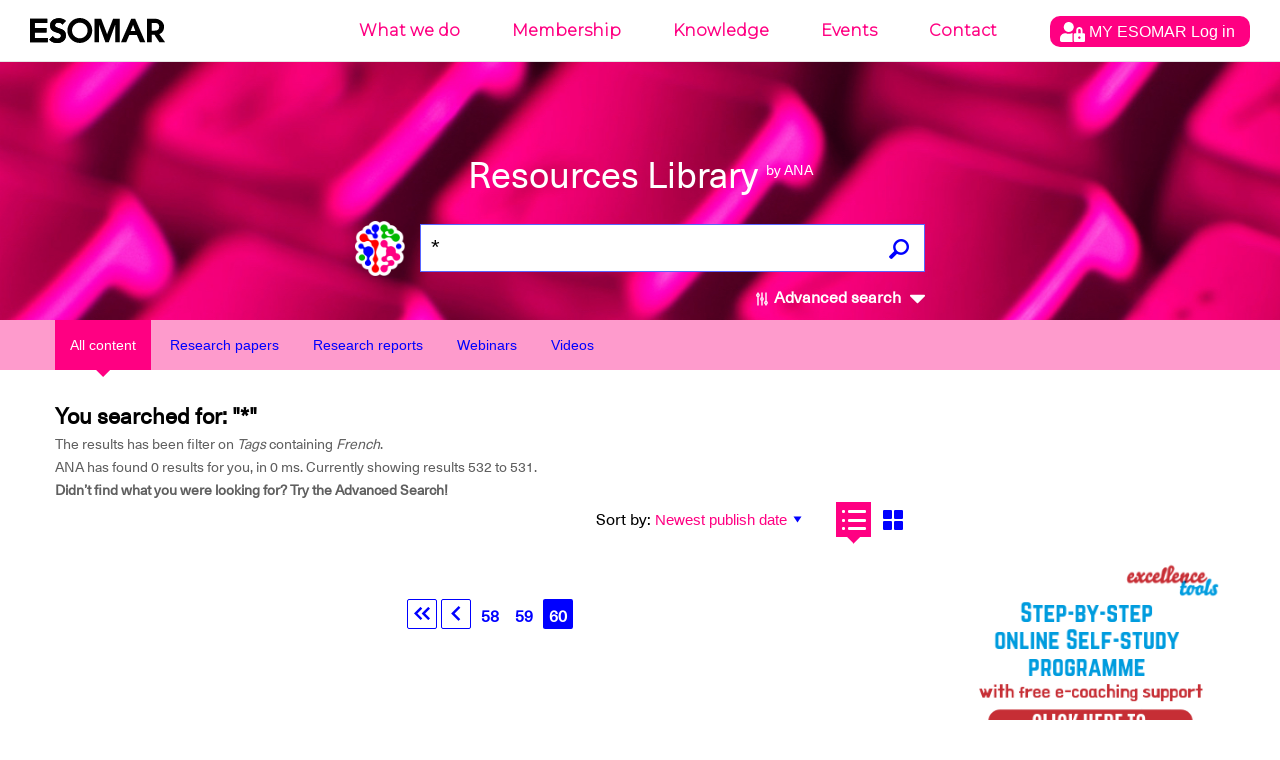

--- FILE ---
content_type: text/html; charset=utf-8
request_url: https://www.google.com/recaptcha/api2/aframe
body_size: 183
content:
<!DOCTYPE HTML><html><head><meta http-equiv="content-type" content="text/html; charset=UTF-8"></head><body><script nonce="tMjpqzRnAxTJv0RwwJl4bA">/** Anti-fraud and anti-abuse applications only. See google.com/recaptcha */ try{var clients={'sodar':'https://pagead2.googlesyndication.com/pagead/sodar?'};window.addEventListener("message",function(a){try{if(a.source===window.parent){var b=JSON.parse(a.data);var c=clients[b['id']];if(c){var d=document.createElement('img');d.src=c+b['params']+'&rc='+(localStorage.getItem("rc::a")?sessionStorage.getItem("rc::b"):"");window.document.body.appendChild(d);sessionStorage.setItem("rc::e",parseInt(sessionStorage.getItem("rc::e")||0)+1);localStorage.setItem("rc::h",'1768939776426');}}}catch(b){}});window.parent.postMessage("_grecaptcha_ready", "*");}catch(b){}</script></body></html>